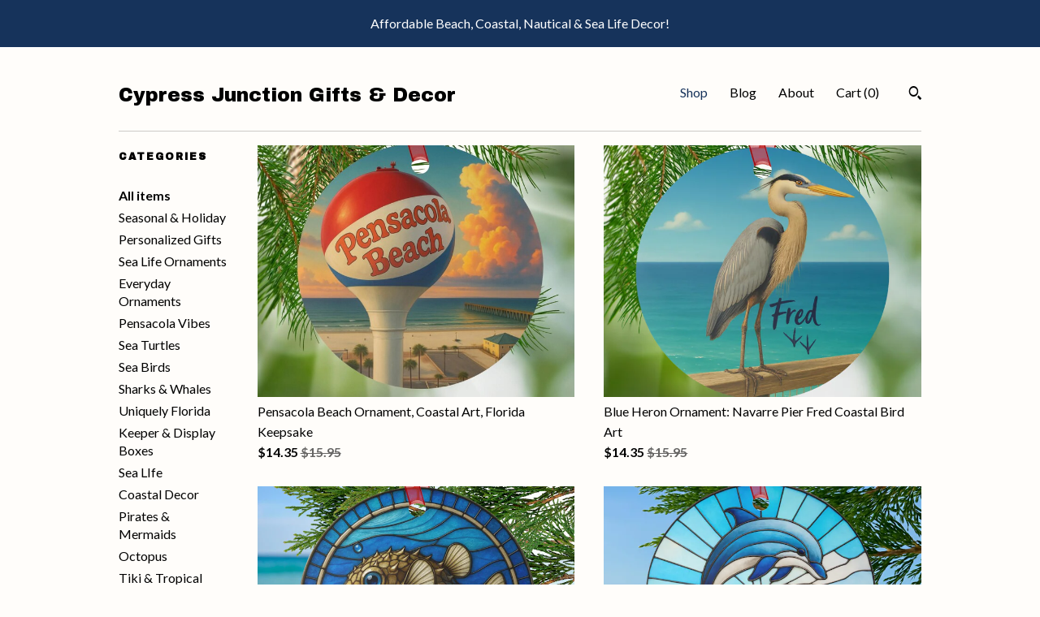

--- FILE ---
content_type: text/html; charset=UTF-8
request_url: https://www.cypressjunction.com/shop
body_size: 11271
content:
<!DOCTYPE html>
<html prefix="og: http://ogp.me/ns#" lang="en">
    <head>
        <meta name="viewport" content="width=device-width, initial-scale=1, user-scalable=yes"/><meta property="content-type" content="text/html; charset=UTF-8" />
    <meta property="X-UA-Compatible" content="IE=edge" /><link rel="icon" href="https://i.etsystatic.com/19219315/r/isla/6a918a/82073259/isla_75x75.82073259_7jmtnju6.jpg" type="image/x-icon" /><meta name="description" content="Coastal Gifts and Decor" />

<meta property="og:url" content="https://www.cypressjunction.com//shop" />
<meta property="og:type" content="website" />
<meta property="og:title" content="Cypress Junction Gifts & Decor" />
<meta property="og:description" content="Coastal Gifts and Decor" />
<meta property="og:image" content="" />
<meta property="og:site_name" content="Cypress Junction Gifts & Decor" />

<meta name="twitter:card" content="summary_large_image" />
<meta name="twitter:title" content="Cypress Junction Gifts & Decor" />
<meta name="twitter:description" content="Coastal Gifts and Decor" />
<meta name="twitter:image" content="" /><link rel="alternate" type="application/rss+xml" title="Recent blog posts from my shop." href="/blog/rss/" /><link rel="canonical" href="https://www.cypressjunction.com/shop" /><script nonce="xbjdzFPpYSFVO2FQ5mzOd3i2">
    !function(e){var r=e.__etsy_logging={};r.errorQueue=[],e.onerror=function(e,o,t,n,s){r.errorQueue.push([e,o,t,n,s])},r.firedEvents=[];r.perf={e:[],t:!1,MARK_MEASURE_PREFIX:"_etsy_mark_measure_",prefixMarkMeasure:function(e){return"_etsy_mark_measure_"+e}},e.PerformanceObserver&&(r.perf.o=new PerformanceObserver((function(e){r.perf.e=r.perf.e.concat(e.getEntries())})),r.perf.o.observe({entryTypes:["element","navigation","longtask","paint","mark","measure","resource","layout-shift"]}));var o=[];r.eventpipe={q:o,logEvent:function(e){o.push(e)},logEventImmediately:function(e){o.push(e)}};var t=!(Object.assign&&Object.values&&Object.fromEntries&&e.Promise&&Promise.prototype.finally&&e.NodeList&&NodeList.prototype.forEach),n=!!e.CefSharp||!!e.__pw_resume,s=!e.PerformanceObserver||!PerformanceObserver.supportedEntryTypes||0===PerformanceObserver.supportedEntryTypes.length,a=!e.navigator||!e.navigator.sendBeacon,p=t||n,u=[];t&&u.push("fp"),s&&u.push("fo"),a&&u.push("fb"),n&&u.push("fg"),r.bots={isBot:p,botCheck:u}}(window);
</script>
        <title>Cypress Junction Gifts & Decor</title>
    <link rel="stylesheet" href="https://www.etsy.com/ac/sasquatch/css/custom-shops/themes/swatch/main.2ee84c9600b38b.css" type="text/css" />
        <style id="font-style-override">
    @import url(https://fonts.googleapis.com/css?family=Archivo+Black:400,700|Lato:400,700);

    body, .btn, button {
        font-family: 'Lato';
    }

    h1, .h1, h2, .h2, h3, .h3, h4,
    .h4, h5, .h5, h6, .h6 {
        font-family: 'Archivo Black';
        font-weight: 700;
    }

    strong, .strong {
        font-weight: 700;
    }

    .primary-font {
        font-family: 'Archivo Black';
    }

    .secondary-font {
        font-family: 'Lato';
    }

</style>
        <style id="theme-style-overrides"> .compact-header .nav-toggle .patty, .compact-header .nav-toggle:before, .compact-header .nav-toggle:after {  background: #000000; } .compact-header .nav-wrapper, .compact-header nav {  background: #FFFDFA; } body, .header .site-search .search {  background: #FFFDFA; } .header .site-search .search::after {  border-bottom-color: #FFFDFA; } body, a, .cart-trigger, .search-trigger, .image-carousel.numbered-indicators .gallery-controls .bullet-item, .numbered-indicators button, .reviews .anchor-destination {  color: #000000; } .custom-select, .custom-select.focus, .numbered-indicators .slick-active button {  border-color: #000000; } strong, .logo-wrap a.strong, .nav-item-selected, .nav-selected a, .listing-tabs .tab-selected, .shop-sections .shop-section-links .selected, .image-carousel.numbered-indicators .gallery-controls .bullet-item.selected, .eu-dispute-content a {  color: #16335b; } .listings-grouped-by-section .btn:before {  color: #ffffff; } .btn {  background: #16335b;  border-color: #16335b;  color: #ffffff; } .btn:hover {  background: #16335b; } .about-page h1, .section-browse .divider, .listing-page .listing-title, .listings-grouped-by-section h2 {  border-color: #000000; } .listing-tabs .tab-triggers .tab-selected {  border-color: #16335b; } .dot-indicators .slick-active button {  background: #16335b;  border-color: #16335b; } .dot-indicators button {  background: #000000; } .page-link.selected {  color: #16335b; } .listing-description a, .tab-content a, .shipping-locale a, .cart .cart-shipping-total a:hover {  color: #16335b; } .post-divider {  background: #16335b; } .post-date > * {  background: #FFFDFA; } .post-tags .post-tag {  background: #16335b;  color: #ffffff; } .pattern-blog.post-page .related-links a, .btn-link {  background: #FFFDFA;  color: #000000; } .tab-content .eu-dispute-trigger-link {  color: #16335b; } .announcement {  background: #16335b;  color: #ffffff; } .module-event-item {  border-color: #16335b; }</style>
        
    </head>
    <body class="cart-dropdown with-announcement" data-nnc="3:1768675698:fWQuUxsu2Lo2NgrWG2cmpgve5S0J:2f18e7d5a502dbe7f1aaa4e424c0067d993c0b91460e189b8ec297c88cd949d1" itemscope itemtype="http://schema.org/LocalBusiness">
        
        <div class="announcement without-link" data-ui="announcement">
        <span class="announcement-message">
            Affordable Beach, Coastal, Nautical &amp; Sea Life Decor!
        </span>
</div>

<div class="content-wrapper">
    <header>
    <div class="full-header header left-brand-right-nav
    
    title-only
    
            no-icon
            
        
    ">
        <div class=" col-group">
            <div class="col-xs-6 primary-font">
                    <a class="branding" href="/">
                            <div class="region region-global" data-region="global">
    <div class="module pages-module module-shop-name module-1061686760708 " data-module="shop-name">
        <div class="module-inner" data-ui="module-inner">
            <span class="module-shop-name-text shop-name" data-ui="text" itemprop="name">
    Cypress Junction Gifts &amp; Decor
</span>
        </div>
    </div>
</div>
                    </a>
            </div>

            <div class="col-xs-6">
                <ul class="nav">
                    
<li>
    <a href="/shop" class="nav-item-selected">
        Shop
    </a>
</li>
                    
<li>
    <a href="/blog" >
        Blog
    </a>
</li>
                    
<li>
    <a href="/about" >
        About
    </a>
</li>
                    
                    

                    
                    <li class="nav-cart">                
                        <a href="#" data-module="cart-trigger" class="cart-trigger">
                            Cart (<span data-ui="cart-count">0</span>)
                        </a>
                    </li>
                    
                        <li>
                                <div data-module="search-trigger" class="site-search">
        <button class="ss-etsy ss-search search-trigger" data-ui="search-trigger" aria-label="Search"></button>
        <form data-ui="search-bar" class="search" action="/search">
            <input name="q" type="text" placeholder="Search..." aria-label="Search">
            <input class="btn" type="submit" value="Go">
        </form>
    </div>
                        </li>
                </ul>
            </div>
        </div>
    </div>
    
    <div data-module="hamburger-nav" class="compact-header 
    title-only
    
            no-icon
            
        
    ">
    <div class="nav-wrapper">
        <div class="col-group">
            <div class="col-xs-12">
                <button aria-label="toggle navigation" class="nav-toggle" data-ui="toggle">
                    <div class="patty"></div>
                </button>

                <div class="cart-trigger-wrapper">
                    <button data-module="cart-trigger" class="ss-etsy ss-cart cart-trigger" aria-label="Cart">
                        <span class="cart-count" data-ui="cart-count">0</span>
                    </button>
                </div>

                <div class="branding primary-font">
                     <h1 class="h2 logo"> 
                    
                        
    <a href="/" class="logo-shop-name">
            <div class="region region-global" data-region="global">
    <div class="module pages-module module-shop-name module-1061686760708 " data-module="shop-name">
        <div class="module-inner" data-ui="module-inner">
            <span class="module-shop-name-text shop-name" data-ui="text" itemprop="name">
    Cypress Junction Gifts &amp; Decor
</span>
        </div>
    </div>
</div>
    </a>

                    
                     </h1> 
                </div>
            </div>
        </div>
        <nav>
            <ul>
                    <li>
                        <form data-ui="search-bar" class="search" action="/search">
                            <div class="input-prepend-item">
                                <span class="ss-icon ss-search"></span>
                            </div>
                            <input name="q" type="search" aria-label="Search" placeholder="Search...">
                        </form>
                    </li>

                
<li>
    <a href="/shop" class="nav-item-selected">
        Shop
    </a>
</li>
                
<li>
    <a href="/blog" >
        Blog
    </a>
</li>
                
<li>
    <a href="/about" >
        About
    </a>
</li>
                
                

                
                    
<li>
    <a href="/contact-us" >
        Contact Us
    </a>
</li>            </ul>
        </nav>
    </div>

    <div class="blocker" data-ui="toggle"></div>
</div>
</header>
    <div class="section-browse">
        <div class="col-group">
                <div class="col-xs-12">
                    <div class="divider"></div>
                </div>
                <div class="col-xs-12 col-lg-2">
                    <div class="dropdown-nav">
                        <div class="col-group col-flush">
                            <div class="col-md-6 heading">
                                <h1 class="page-heading">Categories</h1>
                            </div>
                            <div class="col-md-6">
                                <div data-module="shop-sections" class="shop-sections-dropdown">
    <form method="GET" data-ui="form">
        <div class="custom-select" data-ui="custom-select">
            <div class="custom-select-label"><br></div>
            <div class="caret"></div>

            <select data-ui="select">
                <option value="/shop">
                    All items
                </option>
                    <option value="https://www.cypressjunction.com/shop/50925266/seasonal-holiday" >
                        Seasonal & Holiday
                    </option>
                    <option value="https://www.cypressjunction.com/shop/50925276/personalized-gifts" >
                        Personalized Gifts
                    </option>
                    <option value="https://www.cypressjunction.com/shop/49857865/sea-life-ornaments" >
                        Sea Life Ornaments
                    </option>
                    <option value="https://www.cypressjunction.com/shop/38605871/everyday-ornaments" >
                        Everyday Ornaments
                    </option>
                    <option value="https://www.cypressjunction.com/shop/49846008/pensacola-vibes" >
                        Pensacola Vibes
                    </option>
                    <option value="https://www.cypressjunction.com/shop/38017355/sea-turtles" >
                        Sea Turtles
                    </option>
                    <option value="https://www.cypressjunction.com/shop/38009917/sea-birds" >
                        Sea Birds
                    </option>
                    <option value="https://www.cypressjunction.com/shop/38067480/sharks-whales" >
                        Sharks & Whales
                    </option>
                    <option value="https://www.cypressjunction.com/shop/38004310/uniquely-florida" >
                        Uniquely Florida 
                    </option>
                    <option value="https://www.cypressjunction.com/shop/38020961/keeper-display-boxes" >
                        Keeper & Display Boxes
                    </option>
                    <option value="https://www.cypressjunction.com/shop/38028095/sea-life" >
                        Sea LIfe
                    </option>
                    <option value="https://www.cypressjunction.com/shop/38044018/coastal-decor" >
                        Coastal Decor
                    </option>
                    <option value="https://www.cypressjunction.com/shop/38074284/pirates-mermaids" >
                        Pirates & Mermaids
                    </option>
                    <option value="https://www.cypressjunction.com/shop/38149277/octopus" >
                        Octopus
                    </option>
                    <option value="https://www.cypressjunction.com/shop/38269006/tiki-tropical" >
                        Tiki & Tropical 
                    </option>
                    <option value="https://www.cypressjunction.com/shop/46025793/mugs-tumblers" >
                        Mugs & Tumblers
                    </option>
                    <option value="https://www.cypressjunction.com/shop/50013715/tees-hats" >
                        Tees & Hats
                    </option>
                    <option value="https://www.cypressjunction.com/shop/50059364/sweatshirts-hoodies" >
                        Sweatshirts & Hoodies
                    </option>
            </select>
        </div>
    </form>
</div>
                            </div>
                        </div>
                    </div>

                    <div class="category-list-nav">
                        <h2 class="nav-heading">Categories</h2>
                        <nav>
                            <ul>
                                <li>
                                    <a href="/shop" class="strong">
                                        All items
                                    </a>
                                </li>
                                    <li>
                                        <a class="" href="https://www.cypressjunction.com/shop/50925266/seasonal-holiday">
                                            Seasonal & Holiday
                                        </a>
                                    </li>
                                    <li>
                                        <a class="" href="https://www.cypressjunction.com/shop/50925276/personalized-gifts">
                                            Personalized Gifts
                                        </a>
                                    </li>
                                    <li>
                                        <a class="" href="https://www.cypressjunction.com/shop/49857865/sea-life-ornaments">
                                            Sea Life Ornaments
                                        </a>
                                    </li>
                                    <li>
                                        <a class="" href="https://www.cypressjunction.com/shop/38605871/everyday-ornaments">
                                            Everyday Ornaments
                                        </a>
                                    </li>
                                    <li>
                                        <a class="" href="https://www.cypressjunction.com/shop/49846008/pensacola-vibes">
                                            Pensacola Vibes
                                        </a>
                                    </li>
                                    <li>
                                        <a class="" href="https://www.cypressjunction.com/shop/38017355/sea-turtles">
                                            Sea Turtles
                                        </a>
                                    </li>
                                    <li>
                                        <a class="" href="https://www.cypressjunction.com/shop/38009917/sea-birds">
                                            Sea Birds
                                        </a>
                                    </li>
                                    <li>
                                        <a class="" href="https://www.cypressjunction.com/shop/38067480/sharks-whales">
                                            Sharks & Whales
                                        </a>
                                    </li>
                                    <li>
                                        <a class="" href="https://www.cypressjunction.com/shop/38004310/uniquely-florida">
                                            Uniquely Florida 
                                        </a>
                                    </li>
                                    <li>
                                        <a class="" href="https://www.cypressjunction.com/shop/38020961/keeper-display-boxes">
                                            Keeper & Display Boxes
                                        </a>
                                    </li>
                                    <li>
                                        <a class="" href="https://www.cypressjunction.com/shop/38028095/sea-life">
                                            Sea LIfe
                                        </a>
                                    </li>
                                    <li>
                                        <a class="" href="https://www.cypressjunction.com/shop/38044018/coastal-decor">
                                            Coastal Decor
                                        </a>
                                    </li>
                                    <li>
                                        <a class="" href="https://www.cypressjunction.com/shop/38074284/pirates-mermaids">
                                            Pirates & Mermaids
                                        </a>
                                    </li>
                                    <li>
                                        <a class="" href="https://www.cypressjunction.com/shop/38149277/octopus">
                                            Octopus
                                        </a>
                                    </li>
                                    <li>
                                        <a class="" href="https://www.cypressjunction.com/shop/38269006/tiki-tropical">
                                            Tiki & Tropical 
                                        </a>
                                    </li>
                                    <li>
                                        <a class="" href="https://www.cypressjunction.com/shop/46025793/mugs-tumblers">
                                            Mugs & Tumblers
                                        </a>
                                    </li>
                                    <li>
                                        <a class="" href="https://www.cypressjunction.com/shop/50013715/tees-hats">
                                            Tees & Hats
                                        </a>
                                    </li>
                                    <li>
                                        <a class="" href="https://www.cypressjunction.com/shop/50059364/sweatshirts-hoodies">
                                            Sweatshirts & Hoodies
                                        </a>
                                    </li>
                            </ul>
                        </nav>
                    </div>
                </div>

            <div class="col-xs-12 col-lg-10">


                <div class="paginated-listings">


                    
                    <div class="col-group col-flush">
                            <div class="listing col-xs-6">
                                <a class="listing-card" href="//www.cypressjunction.com/listing/4405551992/pensacola-beach-ornament-coastal-art">
                                    <img src="https://i.etsystatic.com/19219315/r/il/ac1a73/7448538091/il_680x540.7448538091_sk14.jpg" alt="Pensacola Beach Ornament, Coastal Art, Florida Keepsake" />
                                    
                                    <span class="card-label">
                                        <span class="card-label-inner">
                                            <span class="title">Pensacola Beach Ornament, Coastal Art, Florida Keepsake</span>

                                                <span class="price price-with-discount">
        <span class='currency-symbol'>$</span><span class='currency-value'>14.35</span> 
        <span class="line-through">$15.95</span>
    </span>
                                        </span>
                                    </span>
                                </a>
                            </div>
                            <div class="listing col-xs-6">
                                <a class="listing-card" href="//www.cypressjunction.com/listing/4400238904/blue-heron-ornament-navarre-pier-fred">
                                    <img src="https://i.etsystatic.com/19219315/r/il/321ab5/7366951986/il_680x540.7366951986_gu3l.jpg" alt="Blue Heron Ornament: Navarre Pier Fred Coastal Bird Art" />
                                    
                                    <span class="card-label">
                                        <span class="card-label-inner">
                                            <span class="title">Blue Heron Ornament: Navarre Pier Fred Coastal Bird Art</span>

                                                <span class="price price-with-discount">
        <span class='currency-symbol'>$</span><span class='currency-value'>14.35</span> 
        <span class="line-through">$15.95</span>
    </span>
                                        </span>
                                    </span>
                                </a>
                            </div>
                            <div class="listing col-xs-6">
                                <a class="listing-card" href="//www.cypressjunction.com/listing/4391425613/puffer-fish-suncatcher-inspired-round">
                                    <img src="https://i.etsystatic.com/19219315/r/il/e6d35e/7313372134/il_680x540.7313372134_kvtl.jpg" alt="Puffer Fish Suncatcher-Inspired Round Ornament Coastal Sea Life Ocean Blue Design" />
                                    
                                    <span class="card-label">
                                        <span class="card-label-inner">
                                            <span class="title">Puffer Fish Suncatcher-Inspired Round Ornament Coastal Sea Life Ocean Blue Design</span>

                                                <span class="price price-with-discount">
        <span class='currency-symbol'>$</span><span class='currency-value'>14.35</span> 
        <span class="line-through">$15.95</span>
    </span>
                                        </span>
                                    </span>
                                </a>
                            </div>
                            <div class="listing col-xs-6">
                                <a class="listing-card" href="//www.cypressjunction.com/listing/4389253435/jumping-dolphin-double-sided-ornament">
                                    <img src="https://i.etsystatic.com/19219315/r/il/8bc3cc/7348427911/il_680x540.7348427911_ki4h.jpg" alt="Jumping Dolphin Double-Sided Ornament | Glossy Aluminum with Red Ribbon | Suncatcher-Inspired Ocean Wave Coastal Gift" />
                                    
                                    <span class="card-label">
                                        <span class="card-label-inner">
                                            <span class="title">Jumping Dolphin Double-Sided Ornament | Glossy Aluminum with Red Ribbon | Suncatcher-Inspired Ocean Wave Coastal Gift</span>

                                                <span class="price price-with-discount">
        <span class='currency-symbol'>$</span><span class='currency-value'>14.35</span> 
        <span class="line-through">$15.95</span>
    </span>
                                        </span>
                                    </span>
                                </a>
                            </div>
                            <div class="listing col-xs-6">
                                <a class="listing-card" href="//www.cypressjunction.com/listing/4388215892/manatee-ornament-glossy-aluminum">
                                    <img src="https://i.etsystatic.com/19219315/r/il/342fc3/7294168842/il_680x540.7294168842_r9y3.jpg" alt="Manatee Ornament: Glossy Aluminum Suncatcher-Inspired Coastal Gift" />
                                    
                                    <span class="card-label">
                                        <span class="card-label-inner">
                                            <span class="title">Manatee Ornament: Glossy Aluminum Suncatcher-Inspired Coastal Gift</span>

                                                <span class="price price-with-discount">
        <span class='currency-symbol'>$</span><span class='currency-value'>14.35</span> 
        <span class="line-through">$15.95</span>
    </span>
                                        </span>
                                    </span>
                                </a>
                            </div>
                            <div class="listing col-xs-6">
                                <a class="listing-card" href="//www.cypressjunction.com/listing/4375408976/aqua-octopus-coastal-pumpkin-nautical">
                                    <img src="https://i.etsystatic.com/19219315/r/il/e1ac54/7275529071/il_680x540.7275529071_cdyx.jpg" alt="Aqua Octopus Coastal Pumpkin: Nautical Fall Decor" />
                                    
                                    <span class="card-label">
                                        <span class="card-label-inner">
                                            <span class="title">Aqua Octopus Coastal Pumpkin: Nautical Fall Decor</span>

                                                <span class="price price-with-discount">
        <span class='currency-symbol'>$</span><span class='currency-value'>34.15</span> 
        <span class="line-through">$37.95</span>
    </span>
                                        </span>
                                    </span>
                                </a>
                            </div>
                            <div class="listing col-xs-6">
                                <a class="listing-card" href="//www.cypressjunction.com/listing/4375422800/pink-flamingo-ornament-coastal-christmas">
                                    <img src="https://i.etsystatic.com/19219315/r/il/719d20/7227642468/il_680x540.7227642468_lch2.jpg" alt="Pink Flamingo Ornament: Coastal Christmas Tree Decoration" />
                                    
                                    <span class="card-label">
                                        <span class="card-label-inner">
                                            <span class="title">Pink Flamingo Ornament: Coastal Christmas Tree Decoration</span>

                                                <span class="price price-with-discount">
        <span class='currency-symbol'>$</span><span class='currency-value'>10.75</span> 
        <span class="line-through">$11.95</span>
    </span>
                                        </span>
                                    </span>
                                </a>
                            </div>
                            <div class="listing col-xs-6">
                                <a class="listing-card" href="//www.cypressjunction.com/listing/4374919550/miniature-blue-resin-octopus-figurine">
                                    <img src="https://i.etsystatic.com/19219315/r/il/4f4fa3/7225168152/il_680x540.7225168152_t6qu.jpg" alt="Miniature Blue Resin Octopus Figurine: Coastal Sea Life Decor" />
                                    
                                    <span class="card-label">
                                        <span class="card-label-inner">
                                            <span class="title">Miniature Blue Resin Octopus Figurine: Coastal Sea Life Decor</span>

                                                <span class="price price-with-discount">
        <span class='currency-symbol'>$</span><span class='currency-value'>8.05</span> 
        <span class="line-through">$8.95</span>
    </span>
                                        </span>
                                    </span>
                                </a>
                            </div>
                            <div class="listing col-xs-6">
                                <a class="listing-card" href="//www.cypressjunction.com/listing/4374930139/miniature-resin-blue-crab-figurine">
                                    <img src="https://i.etsystatic.com/19219315/r/il/c21574/7273153867/il_680x540.7273153867_7h2u.jpg" alt="Miniature Resin Blue Crab Figurine: Nautical Coastal Decor" />
                                    
                                    <span class="card-label">
                                        <span class="card-label-inner">
                                            <span class="title">Miniature Resin Blue Crab Figurine: Nautical Coastal Decor</span>

                                                <span class="price price-with-discount">
        <span class='currency-symbol'>$</span><span class='currency-value'>8.05</span> 
        <span class="line-through">$8.95</span>
    </span>
                                        </span>
                                    </span>
                                </a>
                            </div>
                            <div class="listing col-xs-6">
                                <a class="listing-card" href="//www.cypressjunction.com/listing/4374944811/resin-shark-figurine-coastal-nautical">
                                    <img src="https://i.etsystatic.com/19219315/r/il/60f777/7273223063/il_680x540.7273223063_fgyp.jpg" alt="Resin Shark Figurine: Coastal Nautical Beach House Decor" />
                                    
                                    <span class="card-label">
                                        <span class="card-label-inner">
                                            <span class="title">Resin Shark Figurine: Coastal Nautical Beach House Decor</span>

                                                <span class="price price-with-discount">
        <span class='currency-symbol'>$</span><span class='currency-value'>8.05</span> 
        <span class="line-through">$8.95</span>
    </span>
                                        </span>
                                    </span>
                                </a>
                            </div>
                            <div class="listing col-xs-6">
                                <a class="listing-card" href="//www.cypressjunction.com/listing/4372737629/hand-painted-pineapple-tiki-mask-rustic">
                                    <img src="https://i.etsystatic.com/19219315/r/il/274f67/7262008217/il_680x540.7262008217_7di7.jpg" alt="Hand-Painted Pineapple Tiki Mask: Rustic Wooden Island Decor" />
                                    
                                    <span class="card-label">
                                        <span class="card-label-inner">
                                            <span class="title">Hand-Painted Pineapple Tiki Mask: Rustic Wooden Island Decor</span>

                                                <span class="price price-with-discount">
        <span class='currency-symbol'>$</span><span class='currency-value'>17.05</span> 
        <span class="line-through">$18.95</span>
    </span>
                                        </span>
                                    </span>
                                </a>
                            </div>
                            <div class="listing col-xs-6">
                                <a class="listing-card" href="//www.cypressjunction.com/listing/4372718567/hand-painted-parrot-tiki-mask-tropical">
                                    <img src="https://i.etsystatic.com/19219315/r/il/4dcd2d/7213942804/il_680x540.7213942804_q0vy.jpg" alt="Hand Painted Parrot Tiki Mask: Tropical Coastal Wall Art" />
                                    
                                    <span class="card-label">
                                        <span class="card-label-inner">
                                            <span class="title">Hand Painted Parrot Tiki Mask: Tropical Coastal Wall Art</span>

                                                <span class="price price-with-discount">
        <span class='currency-symbol'>$</span><span class='currency-value'>17.05</span> 
        <span class="line-through">$18.95</span>
    </span>
                                        </span>
                                    </span>
                                </a>
                            </div>
                            <div class="listing col-xs-6">
                                <a class="listing-card" href="//www.cypressjunction.com/listing/4372704279/hand-painted-wooden-tiki-mask-tribal">
                                    <img src="https://i.etsystatic.com/19219315/r/il/027309/7213869966/il_680x540.7213869966_jnki.jpg" alt="Hand Painted Wooden Tiki Mask - Tribal Warrior Tongue Out Design" />
                                    
                                    <span class="card-label">
                                        <span class="card-label-inner">
                                            <span class="title">Hand Painted Wooden Tiki Mask - Tribal Warrior Tongue Out Design</span>

                                                <span class="price price-with-discount">
        <span class='currency-symbol'>$</span><span class='currency-value'>17.05</span> 
        <span class="line-through">$18.95</span>
    </span>
                                        </span>
                                    </span>
                                </a>
                            </div>
                            <div class="listing col-xs-6">
                                <a class="listing-card" href="//www.cypressjunction.com/listing/4372694949/hand-painted-tiki-mask-wooden-guardian">
                                    <img src="https://i.etsystatic.com/19219315/r/il/9344b9/7213816392/il_680x540.7213816392_2401.jpg" alt="Hand Painted Tiki Mask: Wooden Guardian Spirit Tribal Wall Art" />
                                    
                                    <span class="card-label">
                                        <span class="card-label-inner">
                                            <span class="title">Hand Painted Tiki Mask: Wooden Guardian Spirit Tribal Wall Art</span>

                                                <span class="price price-with-discount">
        <span class='currency-symbol'>$</span><span class='currency-value'>17.05</span> 
        <span class="line-through">$18.95</span>
    </span>
                                        </span>
                                    </span>
                                </a>
                            </div>
                            <div class="listing col-xs-6">
                                <a class="listing-card" href="//www.cypressjunction.com/listing/4372677894/hand-painted-tiki-mask-playful-menehune">
                                    <img src="https://i.etsystatic.com/19219315/r/il/75fabc/7261728875/il_680x540.7261728875_6pxd.jpg" alt="Hand Painted Tiki Mask: Playful Menehune Tribal Art" />
                                    
                                    <span class="card-label">
                                        <span class="card-label-inner">
                                            <span class="title">Hand Painted Tiki Mask: Playful Menehune Tribal Art</span>

                                                <span class="price price-with-discount">
        <span class='currency-symbol'>$</span><span class='currency-value'>17.05</span> 
        <span class="line-through">$18.95</span>
    </span>
                                        </span>
                                    </span>
                                </a>
                            </div>
                            <div class="listing col-xs-6">
                                <a class="listing-card" href="//www.cypressjunction.com/listing/4372648556/hand-painted-tiki-mask-hibiscus-flower">
                                    <img src="https://i.etsystatic.com/19219315/r/il/eb23a2/7213616174/il_680x540.7213616174_4ik8.jpg" alt="Hand Painted Tiki Mask: Hibiscus Flower Wood Wall Art" />
                                    
                                    <span class="card-label">
                                        <span class="card-label-inner">
                                            <span class="title">Hand Painted Tiki Mask: Hibiscus Flower Wood Wall Art</span>

                                                <span class="price price-with-discount">
        <span class='currency-symbol'>$</span><span class='currency-value'>17.05</span> 
        <span class="line-through">$18.95</span>
    </span>
                                        </span>
                                    </span>
                                </a>
                            </div>
                            <div class="listing col-xs-6">
                                <a class="listing-card" href="//www.cypressjunction.com/listing/4372173575/hand-painted-tiki-mask-plumeria-flowers">
                                    <img src="https://i.etsystatic.com/19219315/r/il/d13b56/7259073889/il_680x540.7259073889_1cfl.jpg" alt="Hand-Painted Tiki Mask: Plumeria Flowers, Primitive Tribal Decor" />
                                    
                                    <span class="card-label">
                                        <span class="card-label-inner">
                                            <span class="title">Hand-Painted Tiki Mask: Plumeria Flowers, Primitive Tribal Decor</span>

                                                <span class="price price-with-discount">
        <span class='currency-symbol'>$</span><span class='currency-value'>17.05</span> 
        <span class="line-through">$18.95</span>
    </span>
                                        </span>
                                    </span>
                                </a>
                            </div>
                            <div class="listing col-xs-6">
                                <a class="listing-card" href="//www.cypressjunction.com/listing/4372045235/hand-painted-tiki-mask-blue-and-red">
                                    <img src="https://i.etsystatic.com/19219315/r/il/116d64/7210467318/il_680x540.7210467318_3gdv.jpg" alt="Hand Painted Tiki Mask: Blue and Red Tribal Wall Art" />
                                    
                                    <span class="card-label">
                                        <span class="card-label-inner">
                                            <span class="title">Hand Painted Tiki Mask: Blue and Red Tribal Wall Art</span>

                                                <span class="price price-with-discount">
        <span class='currency-symbol'>$</span><span class='currency-value'>17.05</span> 
        <span class="line-through">$18.95</span>
    </span>
                                        </span>
                                    </span>
                                </a>
                            </div>
                            <div class="listing col-xs-6">
                                <a class="listing-card" href="//www.cypressjunction.com/listing/4372024546/hand-painted-tiki-mask-honu-sea-turtle">
                                    <img src="https://i.etsystatic.com/19219315/r/il/e21653/7258379847/il_680x540.7258379847_tn30.jpg" alt="Hand Painted Tiki Mask: Honu Sea Turtle Wooden Tribal Wall Art" />
                                    
                                    <span class="card-label">
                                        <span class="card-label-inner">
                                            <span class="title">Hand Painted Tiki Mask: Honu Sea Turtle Wooden Tribal Wall Art</span>

                                                <span class="price price-with-discount">
        <span class='currency-symbol'>$</span><span class='currency-value'>17.05</span> 
        <span class="line-through">$18.95</span>
    </span>
                                        </span>
                                    </span>
                                </a>
                            </div>
                            <div class="listing col-xs-6">
                                <a class="listing-card" href="//www.cypressjunction.com/listing/4354495600/personalized-whale-shark-ornament-custom">
                                    <img src="https://i.etsystatic.com/19219315/r/il/5edcfd/7168785197/il_680x540.7168785197_tsm0.jpg" alt="Personalized Whale Shark Ornament: Custom Name, Ocean Wildlife Art" />
                                    
                                    <span class="card-label">
                                        <span class="card-label-inner">
                                            <span class="title">Personalized Whale Shark Ornament: Custom Name, Ocean Wildlife Art</span>

                                                <span class="price price-with-discount">
        <span class='currency-symbol'>$</span><span class='currency-value'>17.95</span> 
        <span class="line-through">$19.95</span>
    </span>
                                        </span>
                                    </span>
                                </a>
                            </div>
                    </div>

                        <div class="shop-pagination">
                                <div class="items-pager">
                <a aria-label="Previous page of results" tabindex="-1" class="pager-link-disabled pager-arrow page-link pager-backward" href="#">
                    <span class="ss-icon ss-navigateleft"></span>
                </a>

        <div class="pages">
                    <a class="page-link selected" href="/shop?page=1">1</a>
                    <a class="page-link " href="/shop?page=2">2</a>
                    <a class="page-link " href="/shop?page=3">3</a>
                    <a class="page-link " href="/shop?page=4">4</a>
                    <a class="page-link " href="/shop?page=5">5</a>
                    <a class="page-link " href="/shop?page=6">6</a>
                    <a class="page-link " href="/shop?page=7">7</a>
                    <a class="page-link " href="/shop?page=8">8</a>
                    <span class="ellipsis">...</span>
                    <a class="page-link " href="/shop?page=13">13</a>
        </div>

                <a aria-label="Next page of results" class="pager-arrow page-link pager-forward" href="/shop?page=2">
                    <span class="ss-icon ss-navigateright"></span>
                </a>
    </div>
                        </div>
                </div>
            </div>
        </div>
    </div>
</div>

<footer data-module="footer">
        
    <div class="content-wrapper">
        <div class="footer-border"></div>
        <div class="col-group">
            <div class="col-xs-12 col-md-4">
                <div class="footer-section">
                    <h3 class="heading">
                        Navigate
                    </h3>
                    <nav>
                        <ul>
                            
<li>
    <a href="/shop" class="nav-item-selected">
        Shop
    </a>
</li>
                            
<li>
    <a href="/blog" >
        Blog
    </a>
</li>
                            
<li>
    <a href="/about" >
        About
    </a>
</li>
                            
                            
                            
                            
<li>
    <a href="/contact-us" >
        Contact Us
    </a>
</li>

                        </ul>
                    </nav>
                </div>
            </div>

            <div class="col-xs-12 col-md-4">
                <div class="footer-section">
                        <h3 class="heading">
                            Elsewhere
                        </h3>

                        <nav>
                            <ul>
                                    <li>
                                        <a href="https://www.facebook.com/CypressJunction/" target="_blank">
                                            Facebook
                                        </a>
                                    </li>
                                    <li>
                                        <a href="https://www.instagram.com/cypress_junction/" target="_blank">
                                            Instagram
                                        </a>
                                    </li>
                                    <li>
                                        <a href="https://www.pinterest.com/CypressJunction/" target="_blank">
                                            Pinterest
                                        </a>
                                    </li>
                            </ul>
                        </nav>
                </div>
            </div>

            <div class="col-xs-12 col-md-4">
                <div class="footer-section footer-fine-print">
                    <h3 class="heading">
                        Fine Print
                    </h3>
                    <ul>
                        <li>
                            All rights reserved
                        </li>
                        <li class="break-long">
                            &copy; 2026 Cypress Junction Gifts &amp; Decor
                        </li>
                        <li class="footer-powered">
                            <a href="https://www.etsy.com/pattern?ref=cypressjunction-pwrdby" target="_blank" data-no-preview-hijack>
    Powered by Etsy
</a>
                        </li>
                    </ul>
                </div>
            </div>
        </div>
    </div>
</footer>

    <div data-module="cart" class="cart" role="dialog">
        <div class="store-cart-container" data-ui="cart-box" tabindex="0">
            <div class="store-cart-box">
                <div class="cart-header">
                        <span class="item-count">0 items in your cart</span>
                    <button class="close-cart" data-ui="close-cart" aria-label="Close">Close</button>
                    <button class="close-cart-x-button" data-ui="close-cart" aria-label="Close"> <span class="close-cart-x-icon"></span> </button>
                </div>

                <div class="cart-content clearfix" data-ui="cart-content">
                        <div class="cart-empty">
                            <h3>Keep shopping! :)</h3>
                        </div>
                </div>

            </div>
        </div>
    </div>
 <div class="impressum-form-container">
    <div class="impressum impressum-form" data-ui="impressum">
        <div class="inner-container">
            <div class="impressum-header">
                <h3>Legal imprint</h3>
                <div class="impressum-content" data-ui="impressum-content"></div>
            </div>
             <div class="impressum-close-btn form-button-container">
                <button class="btn" data-ui="impressum-close-btn">
                    <span class="btn-text">Close</span>
                </button>
            </div>
        </div>
    </div>
</div>
        
        <script nonce="xbjdzFPpYSFVO2FQ5mzOd3i2">
    window.Etsy = window.Etsy || {};
    window.Etsy.Context = {"page_guid":"101604de0872.82c9816b3dfb47f5698f.00","clientlogger":{"is_enabled":true,"endpoint":"\/clientlog","logs_per_page":6,"id":"EuX6bR8P7HXrXRoPuUHkk2k7ied9","digest":"642c7071def2f1328dfa54d491dc93dac3e53244","enabled_features":["info","warn","error","basic","uncaught"]}};
</script>

<script nonce="xbjdzFPpYSFVO2FQ5mzOd3i2">
    __webpack_public_path__ = "https://www.etsy.com/ac/evergreenVendor/js/en-US/"
</script>
    <script src="https://www.etsy.com/ac/evergreenVendor/js/en-US/vendor_bundle.1e397356b19ae5cf6c49.js" nonce="xbjdzFPpYSFVO2FQ5mzOd3i2" defer></script>
    <script src="https://www.etsy.com/paula/v3/polyfill.min.js?etsy-v=v5&flags=gated&features=AbortController%2CDOMTokenList.prototype.@@iterator%2CDOMTokenList.prototype.forEach%2CIntersectionObserver%2CIntersectionObserverEntry%2CNodeList.prototype.@@iterator%2CNodeList.prototype.forEach%2CObject.preventExtensions%2CString.prototype.anchor%2CString.raw%2Cdefault%2Ces2015%2Ces2016%2Ces2017%2Ces2018%2Ces2019%2Ces2020%2Ces2021%2Ces2022%2Cfetch%2CgetComputedStyle%2CmatchMedia%2Cperformance.now" nonce="xbjdzFPpYSFVO2FQ5mzOd3i2" defer></script>
    <script src="https://www.etsy.com/ac/evergreenVendor/js/en-US/custom-shops/themes/swatch/main.b1606742c9125237f9a1.js" nonce="xbjdzFPpYSFVO2FQ5mzOd3i2" defer></script>
        <script type='text/javascript' nonce='xbjdzFPpYSFVO2FQ5mzOd3i2'>
    window.__etsy_logging=window.__etsy_logging||{perf:{}};window.__etsy_logging.url="\/\/www.etsy.com\/bcn\/beacon";window.__etsy_logging.defaults={"ab":{"xplat.runtime_config_service.ramp":["on","x","b4354c"],"custom_shops.buyer.SSL_base_redirect":["on","x","6b51d2"],"custom_shops.domains.multiple_connected_support":["on","x","ffc63f"],"osx.swedish_language":["off","x","4424ac"],"custom_shops.ssl_enabled":["on","x","74c2fc"],"custom_shops.language_translation_control":["on","x","211770"],"custom_shops.sellers.dashboard.pages":["on","x","12e2b2"],"iat.mt.de":["ineligible","e","6fe2bd"],"iat.mt.fr":["ineligible","e","781db2"],"made_for_cats.persotools.personalization_charging_cart":["off","x","74ea89"],"checkout.price_decreased_in_cart_message":["on","x","9e7469"],"checkout\/covid_shipping_restrictions":["ineligible","e","153e2d"],"checkout.memoize_purchase_state_verifier_error":["on","x","164c8f"],"checkout.use_memoized_purchase_state_data_to_verify_listing_restoration":["on","x","7aef85"],"checkout.split_shop_and_listing_cart_purchase_state_verification":["off","x","3cc63a"],"fulfillment_platform.country_to_country_multi_edd.web":["on","x","545db4"],"fulfillment_platform.country_to_country_multi_edd.boe":["ineligible","e","4b02c5"],"custom_shops.sellers.pattern_only_listings":["on","x","c9aef0"],"disambiguate_usd_outside_usa":["ineligible","e","c8897d"],"builda_scss":["sasquatch","x","96bd82"],"web_components.mustache_filter_request":["on","x","fa4665"],"custom_shops.custom_pages.events":["on","x","6d3e42"],"custom_shops.custom_pages.gallery":["on","x","8fddb4"],"custom_shops.ad_track":["on","x","9a8e38"],"convos.guest_convos.guest_shardifier":["on","x","d9e244"],"custom_shops.sellers.search":["on","x","7a9a12"],"custom_shops.sellers.dashboard.module_featured":["on","x","9b0feb"],"custom_shops.sellers.secondary_font":["on","x","aa2c58"],"polyfills":["on","x","db574b"],"polyfill_experiment_4":["no_filtering","x","0e8409"]},"user_id":null,"page_guid":"101604de0872.82c9816b3dfb47f5698f.00","page_guid_source":"guid-source-generated","version":1,"request_uuid":"EuX6bR8P7HXrXRoPuUHkk2k7ied9","cdn-provider":"","header_fingerprint":"ua","header_signature":"5ea1461e449bce1cee11af152f6b3da8","ip_org":"Amazon.com","ref":"","loc":"http:\/\/www.cypressjunction.com\/shop","locale_currency_code":"USD","pref_language":"en-US","region":"US","detected_currency_code":"USD","detected_language":"en-US","detected_region":"US","isWhiteListedMobileDevice":false,"isMobileRequestIgnoreCookie":false,"isMobileRequest":false,"isMobileDevice":false,"isMobileSupported":false,"isTabletSupported":false,"isTouch":false,"isEtsyApp":false,"isPreviewRequest":false,"isChromeInstantRequest":false,"isMozPrefetchRequest":false,"isTestAccount":false,"isSupportLogin":false,"isInternal":false,"isInWebView":false,"botCheck":["da","dc","ua"],"isBot":true,"isSyntheticTest":false,"event_source":"customshops","browser_id":"WciPXHF-QBX_f5i3WBhwIis1xTD8","gdpr_tp":3,"gdpr_p":3,"transcend_strategy_consent_loaded_status":"FetchMiss","transcend_strategy_initial_fetch_time_ms":null,"transcend_strategy_consent_reconciled_time_ms":null,"legacy_p":3,"legacy_tp":3,"cmp_tp":false,"cmp_p":false,"device_identifier":{"source":"new_uaid_cookie","value":"WciPXHF-QBX_f5i3WBhwIis1xTD8"},"page_time":180,"load_strategy":"page_navigation"};
    !function(e,t){var n=e.__etsy_logging,o=n.url,i=n.firedEvents,a=n.defaults,r=a.ab||{},s=n.bots.botCheck,c=n.bots.isBot;n.mergeObject=function(e){for(var t=1;t<arguments.length;t++){var n=arguments[t];for(var o in n)Object.prototype.hasOwnProperty.call(n,o)&&(e[o]=n[o])}return e};!a.ref&&(a.ref=t.referrer),!a.loc&&(a.loc=e.location.href),!a.webkit_page_visibility&&(a.webkit_page_visibility=t.webkitVisibilityState),!a.event_source&&(a.event_source="web"),a.event_logger="frontend",a.isIosApp&&!0===a.isIosApp?a.event_source="ios":a.isAndroidApp&&!0===a.isAndroidApp&&(a.event_source="android"),s.length>0&&(a.botCheck=a.botCheck||[],a.botCheck=a.botCheck.concat(s)),a.isBot=c,t.wasDiscarded&&(a.was_discarded=!0);var v=function(t){if(e.XMLHttpRequest){var n=new XMLHttpRequest;n.open("POST",o,!0),n.send(JSON.stringify(t))}};n.updateLoc=function(e){e!==a.loc&&(a.ref=a.loc,a.loc=e)},n.adminPublishEvent=function(n){"function"==typeof e.CustomEvent&&t.dispatchEvent(new CustomEvent("eventpipeEvent",{detail:n})),i.push(n)},n.preparePEPerfBeaconAbMismatchEventIfNecessary=function(){if(!0===n.shouldLogAbMismatch){var e=n.abVariantsForMismatchEvent;for(var t in r)if(Object.prototype.hasOwnProperty.call(r,t)){var o=r[t];if(void 0!==o){var i=o[0];if(void 0!==i){var a=e[t];void 0===a&&(a={});var s=a[i];void 0===s&&(s=[]),s.push({name:"default",selector:o[1],hash:o[2]}),a[i]=s,e[t]=a}}}n.abVariantsForMismatchEvent=e}},n.sendEvents=function(t,i){var s=a;if("perf"===i){var c={event_logger:i};n.asyncAb&&(n.preparePEPerfBeaconAbMismatchEventIfNecessary(),c.ab=n.mergeObject({},n.asyncAb,r)),s=n.mergeObject({},a,c)}var f={events:t,shared:s};e.navigator&&"function"==typeof e.navigator.sendBeacon?function(t){t.events.forEach((function(e){e.attempted_send_beacon=!0})),e.navigator.sendBeacon(o,JSON.stringify(t))||(t.events.forEach((function(e){e.send_beacon_failed=!0})),v(t))}(f):v(f),n.adminPublishEvent(f)}}(window,document);
</script>

<script type='text/javascript' nonce='xbjdzFPpYSFVO2FQ5mzOd3i2'>window.__etsy_logging.eventpipe.primary_complement={"attributes":{"guid":"101604de0d17.ef0d97cc2975b0a29da1.00","event_name":"default_primary_event_complementary","event_logger":"frontend","primary_complement":true}};!function(e){var t=e.__etsy_logging,i=t.eventpipe,n=i.primary_complement,o=t.defaults.page_guid,r=t.sendEvents,a=i.q,c=void 0,d=[],h=0,u="frontend",l="perf";function g(){var e,t,i=(h++).toString(16);return o.substr(0,o.length-2)+((t=2-(e=i).length)>0?new Array(t+1).join("0")+e:e)}function v(e){e.guid=g(),c&&(clearTimeout(c),c=void 0),d.push(e),c=setTimeout((function(){r(d,u),d=[]}),50)}!function(t){var i=document.documentElement;i&&(i.clientWidth&&(t.viewport_width=i.clientWidth),i.clientHeight&&(t.viewport_height=i.clientHeight));var n=e.screen;n&&(n.height&&(t.screen_height=n.height),n.width&&(t.screen_width=n.width)),e.devicePixelRatio&&(t.device_pixel_ratio=e.devicePixelRatio),e.orientation&&(t.orientation=e.orientation),e.matchMedia&&(t.dark_mode_enabled=e.matchMedia("(prefers-color-scheme: dark)").matches)}(n.attributes),v(n.attributes),i.logEvent=v,i.logEventImmediately=function(e){var t="perf"===e.event_name?l:u;e.guid=g(),r([e],t)},a.forEach((function(e){v(e)}))}(window);</script>
        <script nonce="xbjdzFPpYSFVO2FQ5mzOd3i2">
    window.dataLayer = [
    {
        "tp_consent": "yes",
        "Language": "en-US",
        "Region": "US",
        "Currency": "USD",
        "UAID": "WciPXHF-QBX_f5i3WBhwIis1xTD8",
        "DetectedRegion": "US",
        "uuid": 1768675698,
        "request_start_time": 1768675698
    }
];
</script>
<noscript>
    <iframe src="//www.googletagmanager.com/ns.html?id=GTM-TG543P"
        height="0" width="0" style="display:none;visibility:hidden"></iframe>
</noscript>
<script nonce='xbjdzFPpYSFVO2FQ5mzOd3i2'>
(function(w,d,s,l,i){w[l]=w[l]||[];w[l].push({'gtm.start':
new Date().getTime(),event:'gtm.js'});var f=d.getElementsByTagName(s)[0],
j=d.createElement(s),dl=l!='dataLayer'?'&l='+l:'';j.async=true;j.src=
'//www.googletagmanager.com/gtm.js?id='+i+dl;var n=d.querySelector('[nonce]');
n&&j.setAttribute('nonce',n.nonce||n.getAttribute('nonce'));f.parentNode.insertBefore(j,f);
})(window,document,'script','dataLayer','GTM-TG543P');

</script>
        <script nonce="xbjdzFPpYSFVO2FQ5mzOd3i2">
            window.PatternContext = {};
            window.PatternContext.ContactFormData = {"messages":{"contact_valid_name":"Please enter a valid name","contact_valid_email":"Please enter a valid Email","contact_msg_placeholder":"Click here to enter a message","contact_thanks_short":"Thanks for getting in touch!","contact_thanks_long":"We will get back to you as soon as we can. Meanwhile, you can check your email for receipt of the message.","contact_confirm":"Please confirm your email.","contact_signature":"Your friend,","contact_continue":"Continue Browsing","contact_loading":"Loading","contact_submit":"Submit","contact_email_label":"Email","contact_name_label":"Name","contact_terms":"By clicking submit, you agree to Etsy\u2019s <a href=\"http:\/\/www.etsy.com\/legal\/terms\" target=\"_blank\">Terms of Use<\/a> and <a href=\"http:\/\/www.etsy.com\/legal\/privacy\" target=\"_blank\">Privacy Policy<\/a>.","modal_close":"Close","general_contact_us":"Contact us"},"shop_display_name":"Cypress Junction Gifts &amp; Decor","listing":false};
        </script>
    </body>
</html>